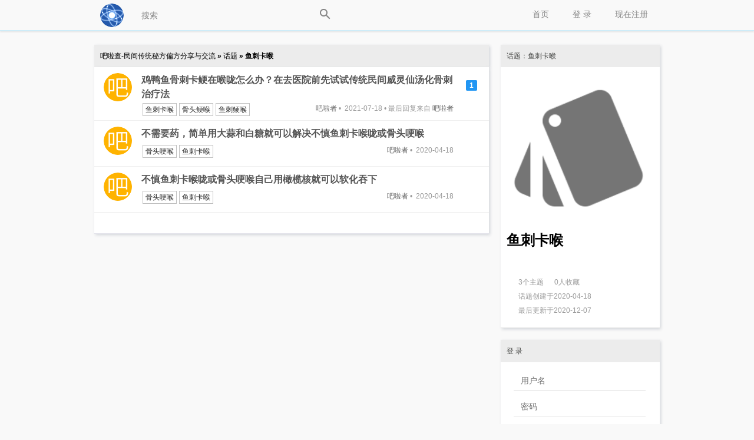

--- FILE ---
content_type: text/html; charset=UTF-8
request_url: https://balacha.com/tag/%E9%B1%BC%E5%88%BA%E5%8D%A1%E5%96%89
body_size: 5366
content:
<!DOCTYPE html PUBLIC "-//W3C//DTD XHTML 1.0 Transitional//EN"
	"http://www.w3.org/TR/xhtml1/DTD/xhtml1-transitional.dtd">
<html xmlns="http://www.w3.org/1999/xhtml" xml:lang="zh-cmn-Hans"
	  lang="zh-cmn-Hans">
<head>
	<meta name="renderer" content="webkit"/>
	<meta http-equiv="Content-Type" content="text/html;charset=utf-8"/>
	<meta http-equiv="Cache-Control" content="no-siteapp"/>
	<meta http-equiv="X-UA-Compatible" content="IE=edge,chrome=1"/>
	<meta name="description" content="鱼刺卡喉 - " />
<meta http-equiv="Content-Security-Policy" content="upgrade-insecure-requests" />
	<meta name="msapplication-TileImage" content="/static/img/retinahd_icon.png"/>
	<title>中医有关治疗鱼刺卡喉的民间传统偏方秘方和名医经验方 - 吧啦查-民间传统秘方偏方分享与交流</title>
	<!--link rel="dns-prefetch" href="//" />
	<link rel="prefetch" href="//" /-->
	<link rel="apple-touch-icon-precomposed"
		  href="/static/img/apple-touch-icon-57x57-precomposed.png"/>
	<link rel="apple-touch-icon-precomposed" sizes="72x72"
		  href="/static/img/apple-touch-icon-72x72-precomposed.png"/>
	<link rel="apple-touch-icon-precomposed" sizes="114x114"
		  href="/static/img/apple-touch-icon-114x114-precomposed.png"/>
	<link rel="apple-touch-icon-precomposed" sizes="144x144"
		  href="/static/img/apple-touch-icon-144x144-precomposed.png"/>
	<link rel="apple-touch-icon-precomposed" sizes="180x180"
		  href="/static/img/retinahd_icon.png"/>
	<link rel="shortcut icon" type="image/ico" href="/favicon.ico"/>
	<link
		href="/static/css/default/style.css?version=5.9.0"
		rel="stylesheet" type="text/css"/>
	<link rel="search" type="application/opensearchdescription+xml"
		  title="吧啦查-民间传统秘方偏方分享与"
		  href="/search.xml"/>
	<script type="text/javascript">
		var Prefix = "carbon_";
		var WebsitePath = "";
	</script>
	<script type="text/javascript" charset="utf-8" src="/static/js/jquery.js"></script>
	<script type="text/javascript" charset="utf-8"
			src="/static/js/default/global.js?version=5.9.0"></script>
	<script type="text/javascript">
				loadScript(WebsitePath + "/language/zh-cn/global.js?version=5.9.0", function () {
		});
	</script>
	<script>
var _hmt = _hmt || [];
(function() {
  var hm = document.createElement("script");
  hm.src = "https://hm.baidu.com/hm.js?5358b326b79d65fd0161473f482daa1b";
  var s = document.getElementsByTagName("script")[0]; 
  s.parentNode.insertBefore(hm, s);
})();
</script></head>
<body>
<!-- content wrapper start -->
<div class="wrapper">
	<div class="nav-bar">
		<div class="nav-panel">
			<div class="inner-nav-panel">
				<div class="logo">
					<a href="/">
						<img src="/static/img/logo.png"
							 alt="首页"/>
					</a>
				</div>
				<div class="buttons">
					<div class="searchbox">
						<input type="text" id="SearchInput"
							   onkeydown="javascript:if((event.keyCode==13)&&(this.value!='')){$('#SearchButton').trigger('click');}"
							   placeholder="搜索" />
						<a href="###" id="SearchButton">
							<div class="icon icon-search"></div>
						</a>
					</div>
											<a href="/register">
							现在注册						</a>
						<a href="/login">
							 登 录 						</a>
											<!--a href="/explore">发现</a-->
					<a href="/">
						首页					</a>
				</div>
				<div class="c"></div>
			</div>
		</div>
		<div class="emptyProgressBar">
			<div class="progressBar" id="progressBar">
				<div class="bar1" id="progressBar1"></div>
			</div>
		</div>
	</div>
	<!-- main start -->
	<div class="main-content"></div>
		<div class="main" id="main">
		
		<!-- main-content start -->
<div class="main-content">
	<div class="title">
		<a href="/">
			吧啦查-民间传统秘方偏方分享与交流		</a>
		&raquo;
		<a href="/tags">
			话题		</a>
		&raquo;
		鱼刺卡喉	</div>
	<div class="main-box home-box-list">
					<div class="post-list">
				<div class="item-avatar">
					<a href="/u/%E5%90%A7%E5%95%A6%E8%80%85"
					   target="_blank">
						<img src="/upload/avatar/middle/1.png" alt="吧啦者"/>					</a>
				</div>
				<div class="item-content">
					<h2>
						<a href="/t/11527">鸡鸭鱼骨刺卡鲠在喉咙怎么办？在去医院前先试试传统民间威灵仙汤化骨刺治疗法</a>
					</h2>
					<span class="item-tags">
					<a
							href="/tag/%E9%B1%BC%E5%88%BA%E5%8D%A1%E5%96%89">鱼刺卡喉</a>
							<a
							href="/tag/%E9%AA%A8%E5%A4%B4%E9%B2%A0%E5%96%89">骨头鲠喉</a>
							<a
							href="/tag/%E9%B1%BC%E5%88%BA%E9%B2%A0%E5%96%89">鱼刺鲠喉</a>
											</span>
					<span class="item-date float-right">
					<a href="/u/%E5%90%A7%E5%95%A6%E8%80%85">吧啦者</a>&nbsp;•&nbsp;
						2021-07-18&nbsp;•&nbsp;最后回复来自&nbsp;<a
									href="/u/%E5%90%A7%E5%95%A6%E8%80%85">吧啦者</a>
										</span>
				</div>
									<div class="item-count">
						<a href="/t/11527"
						   target="_blank">1</a>
					</div>
								<div class="c"></div>
			</div>
						<div class="post-list">
				<div class="item-avatar">
					<a href="/u/%E5%90%A7%E5%95%A6%E8%80%85"
					   target="_blank">
						<img src="/upload/avatar/middle/1.png" alt="吧啦者"/>					</a>
				</div>
				<div class="item-content">
					<h2>
						<a href="/t/1718">不需要药，简单用大蒜和白糖就可以解决不慎鱼刺卡喉咙或骨头哽喉</a>
					</h2>
					<span class="item-tags">
					<a
							href="/tag/%E9%AA%A8%E5%A4%B4%E5%93%BD%E5%96%89">骨头哽喉</a>
							<a
							href="/tag/%E9%B1%BC%E5%88%BA%E5%8D%A1%E5%96%89">鱼刺卡喉</a>
											</span>
					<span class="item-date float-right">
					<a href="/u/%E5%90%A7%E5%95%A6%E8%80%85">吧啦者</a>&nbsp;•&nbsp;
						2020-04-18				</span>
				</div>
								<div class="c"></div>
			</div>
						<div class="post-list">
				<div class="item-avatar">
					<a href="/u/%E5%90%A7%E5%95%A6%E8%80%85"
					   target="_blank">
						<img src="/upload/avatar/middle/1.png" alt="吧啦者"/>					</a>
				</div>
				<div class="item-content">
					<h2>
						<a href="/t/1717">不慎鱼刺卡喉咙或骨头哽喉自己用橄榄核就可以软化吞下</a>
					</h2>
					<span class="item-tags">
					<a
							href="/tag/%E9%AA%A8%E5%A4%B4%E5%93%BD%E5%96%89">骨头哽喉</a>
							<a
							href="/tag/%E9%B1%BC%E5%88%BA%E5%8D%A1%E5%96%89">鱼刺卡喉</a>
											</span>
					<span class="item-date float-right">
					<a href="/u/%E5%90%A7%E5%95%A6%E8%80%85">吧啦者</a>&nbsp;•&nbsp;
						2020-04-18				</span>
				</div>
								<div class="c"></div>
			</div>
					<div class="pagination">
						<div class="c"></div>
		</div>
	</div>
</div>
<!-- main-content end -->
<!-- main-sider start -->
<div class="main-sider">
	<div class="sider-box">
		<div class="sider-box-title">话题：鱼刺卡喉</div>
		<div class="sider-box-content btn">
			<img src="/upload/tag/large/0.png" alt="鱼刺卡喉"/>			<p><span><h1>鱼刺卡喉</h1></span></p>
			<p>
			<div id="TagDescription">
				&nbsp;&nbsp;&nbsp;&nbsp;
								<br/>
			</div>
			<div id="EditTagDescription" class="hide">
				<p>
					<textarea id="TagDescriptionInput"
							  style="width:230px;height:160px;"></textarea>
				</p>
				<p>
					<input type="button" value="提交" class="textbtn"
						   onclick="JavaScript:SubmitTagDescription(775);">
					&nbsp;&nbsp;&nbsp;&nbsp;
					<input type="button" value="取消" class="textbtn"
						   onclick="JavaScript:CompletedEditingTagDescription();">
				</p>
				<p></p>
			</div>
			</p>
			<p>
							</p>
			<ul class="grey">
				<li>
					3个主题					&nbsp;&nbsp;&nbsp;&nbsp;
					0人收藏				</li>
				<li>话题创建于2020-04-18</li>
				<li>最后更新于2020-12-07</li>
			</ul>
		</div>
	</div>
	<div class="sider-box">
	<div class="sider-box-title"> 登 录 </div>
	<div class="sider-box-content">
		<div class="center-align" style="width:226px;">
			<form action="/login" method="post" onsubmit="JavaScript:this.Password.value=md5(this.Password.value);">
				<input type="hidden" value="/tag/%E9%B1%BC%E5%88%BA%E5%8D%A1%E5%96%89" name="ReturnUrl" />
				<input type="hidden" name="FormHash" value="e8b3611e" />
				<input type="hidden" name="Expires" value="30" />
				<p><label><input type="text" name="UserName" id="UserName" class="w200" value="" placeholder="用户名" onblur="CheckUserNameExist()" /></label></p>
				<p><label><input type="password" name="Password" class="w200" value="" placeholder="密码" /></label></p>
				<p><label><input type="text" name="VerifyCode" class="w100" onfocus="document.getElementById('Verification_Code_Img').src='/seccode.php';document.getElementById('Verification_Code_Img').style.display='inline';" value="" placeholder="验证码" /></label> 
				<img src="" id="Verification_Code_Img" style="cursor: pointer;display:none;" onclick="this.src+=''" alt="验证码" align="middle" /></p>
				<p><input type="submit" value=" 登 录 " name="submit" class="textbtn" style="margin:0 78px;" /></p>
				<p class="fs14 text-center">
					<a href="/register">现在注册</a>&nbsp;&nbsp;&nbsp;&nbsp;
					<a href="/forgot">忘记密码</a>
				</p>
			</form>
		</div>
				<p>
				</p>
	</div>
</div>
<div class="sider-box">
	<div class="sider-box-title">
		话题广场		<span class="float-right"><a href="/tags">查看更多</a></span>
	</div>
	<div class="sider-box-content btn">
				<a href="/tag/%E5%93%AE%E5%96%98">哮喘</a>
				<a href="/tag/%E6%85%A2%E6%80%A7%E8%82%BE%E7%82%8E">慢性肾炎</a>
				<a href="/tag/%E8%82%BE%E7%82%8E">肾炎</a>
				<a href="/tag/%E8%83%83%E6%BA%83%E7%96%A1">胃溃疡</a>
				<a href="/tag/%E7%97%9B%E9%A3%8E">痛风</a>
				<a href="/tag/%E7%89%99%E7%97%9B">牙痛</a>
				<a href="/tag/%E8%83%83%E7%97%9B">胃痛</a>
				<a href="/tag/%E5%92%B3%E5%97%BD">咳嗽</a>
				<a href="/tag/%E7%9A%AE%E8%82%A4%E7%98%99%E7%97%92">皮肤瘙痒</a>
				<a href="/tag/%E9%AB%98%E8%A1%80%E5%8E%8B">高血压</a>
				<a href="/tag/%E5%A4%B1%E7%9C%A0">失眠</a>
				<a href="/tag/%E7%89%99%E7%96%BC">牙疼</a>
				<a href="/tag/%E7%B3%96%E5%B0%BF%E7%97%85">糖尿病</a>
				<a href="/tag/%E5%81%8F%E5%A4%B4%E7%97%9B">偏头痛</a>
				<a href="/tag/%E4%BE%BF%E7%A7%98">便秘</a>
				<a href="/tag/%E9%AA%A8%E8%B4%A8%E5%A2%9E%E7%94%9F">骨质增生</a>
				<a href="/tag/%E6%85%A2%E6%80%A7%E6%94%AF%E6%B0%94%E7%AE%A1%E7%82%8E">慢性支气管炎</a>
				<a href="/tag/%E6%94%AF%E6%B0%94%E7%AE%A1%E7%82%8E">支气管炎</a>
				<a href="/tag/%E8%83%86%E7%BB%93%E7%9F%B3">胆结石</a>
				<a href="/tag/%E5%89%8D%E5%88%97%E8%85%BA%E7%82%8E">前列腺炎</a>
				<a href="/tag/%E5%9D%90%E9%AA%A8%E7%A5%9E%E7%BB%8F%E7%97%9B">坐骨神经痛</a>
				<a href="/tag/%E5%A4%B4%E7%97%9B">头痛</a>
				<a href="/tag/%E8%82%BE%E7%BB%93%E7%9F%B3">肾结石</a>
				<a href="/tag/%E8%82%A9%E5%91%A8%E7%82%8E">肩周炎</a>
				<a href="/tag/%E9%A2%88%E6%A4%8E%E7%97%85">颈椎病</a>
				<a href="/tag/%E5%92%BD%E7%82%8E">咽炎</a>
				<a href="/tag/%E6%85%A2%E6%80%A7%E8%83%83%E7%82%8E">慢性胃炎</a>
				<a href="/tag/%E6%85%A2%E6%80%A7%E5%92%BD%E7%82%8E">慢性咽炎</a>
				<a href="/tag/%E7%89%9B%E7%9A%AE%E7%99%A3">牛皮癣</a>
				<a href="/tag/%E5%8D%81%E4%BA%8C%E6%8C%87%E8%82%A0%E6%BA%83%E7%96%A1">十二指肠溃疡</a>
				<a href="/tag/%E8%80%B3%E9%B8%A3">耳鸣</a>
				<a href="/tag/%E8%85%B0%E6%A4%8E%E9%97%B4%E7%9B%98%E7%AA%81%E5%87%BA">腰椎间盘突出</a>
				<a href="/tag/%E5%8F%A3%E8%85%94%E6%BA%83%E7%96%A1">口腔溃疡</a>
				<a href="/tag/%E5%86%A0%E5%BF%83%E7%97%85">冠心病</a>
				<a href="/tag/%E7%97%94%E7%96%AE">痔疮</a>
				<a href="/tag/%E9%93%B6%E5%B1%91%E7%97%85">银屑病</a>
				<a href="/tag/%E8%82%9D%E7%A1%AC%E5%8C%96">肝硬化</a>
				<a href="/tag/%E9%BC%BB%E7%82%8E">鼻炎</a>
				<a href="/tag/%E8%83%86%E5%9B%8A%E7%82%8E">胆囊炎</a>
				<a href="/tag/%E6%B9%BF%E7%96%B9">湿疹</a>
				<a href="/tag/%E5%8F%A3%E7%96%AE">口疮</a>
				<a href="/tag/%E9%98%91%E5%B0%BE%E7%82%8E">阑尾炎</a>
				<a href="/tag/%E5%85%B3%E8%8A%82%E7%82%8E">关节炎</a>
				<a href="/tag/%E4%B8%AD%E8%80%B3%E7%82%8E">中耳炎</a>
				<a href="/tag/%E8%83%83%E7%82%8E">胃炎</a>
				<a href="/tag/%E8%82%BA%E7%82%8E">肺炎</a>
				<a href="/tag/%E6%89%81%E6%A1%83%E4%BD%93%E7%82%8E">扁桃体炎</a>
				<a href="/tag/%E9%A3%8E%E6%B9%BF%E6%80%A7%E5%85%B3%E8%8A%82%E7%82%8E">风湿性关节炎</a>
				<a href="/tag/%E8%8D%A8%E9%BA%BB%E7%96%B9">荨麻疹</a>
				<a href="/tag/%E5%B8%A6%E7%8A%B6%E7%96%B1%E7%96%B9">带状疱疹</a>
			</div>
</div>
<div class="sider-box">
	<div class="sider-box-title">信息栏</div>
	<div class="sider-box-content">
		<b>1.免责声明：</b>本站内容均来自互联网或网友个人提供，仅供参考之用。本站对这些内容的合法性、准确性、真实性、适用性、安全性等概不负责，也无法负责。任何透过本网站网页和链接及得到的资讯、产品及服务，本网站概不负责，亦不负任何法律责任。凡以任何方式登陆本网站或直接、间接使用本网站资料者，视为自愿接受本网站声明的约束。<br />
<b>2.说明：</b>民间偏方秘方等是中华传统文化宝库的组成部分，对治救人发挥了特殊的作用。但一大特点是其疗效的不确定性，也因人、因时、因地而异。请勿完全依赖、信赖之，建议在专业医生的指导下合理灵活地运用。<br />
<b>3.联系我们：</b>info@rubo.info<br /><br />
<strong style="font-size:16px;text-align:center;color:red">订阅公众号:<br />每天公开中药发明专利</strong><br />
<img src="/img/wx_QRCode.jpg" />		<div class="c"></div>
	</div>
</div>
<div class="sider-box">
	<div class="sider-box-title">友情链接</div>
	<div class="sider-box-content">
		<ul>
			<li><a href="https://www.cooleasy.com" target=_blank>酷易万能工具箱</a></li>
			<li><a href="http://www.e786.com" target=_blank>一起发商盟</a></li>
			<li><a href="https://www.softapp.top" target=_blank>博观软件试测</a></li>
            <li><a href="https://mailtemp.top/" target=_blank>免费临时邮箱</a></li>
            <li><a href="https://rubo.info" target=_blank>Rubo's Blog</a></li>
		</ul>
		<div class="c"></div>
	</div>
</div>
	<div class="sider-box">
		<div class="sider-box-title">站内统计</div>
		<div class="sider-box-content">
			<ul>
				<li>主题数量：2438</li>
				<li>回帖数量：89</li>
				<li>话题数量：889</li>
				<li>用户数量：642</li>
			</ul>
		</div>
	</div>
</div>
<!-- main-sider end -->		<div class="c"></div>
		<a style="display: none; " rel="nofollow" href="#top" id="go-to-top">▲</a>
	</div>
		<!-- main end -->
	<div class="c"></div>

	<!-- footer start -->
	<div class="copyright">
		<p>
			吧啦查-民间传统秘方偏方分享与交流 Powered By © 2017-2019 
			<a href="/statistics">内容统计</a> <a href="https://beian.miit.gov.cn" target=_blank>闽ICP备15014900号-1</a>
			<br/>
						Processed in 8.936 ms,
			4 SQL Query(s),
			794.13 KiB Memory Usage
		</p>
	</div>
	<!-- footer end -->
</div>
<!-- content wrapper end -->
</body>
</html>
